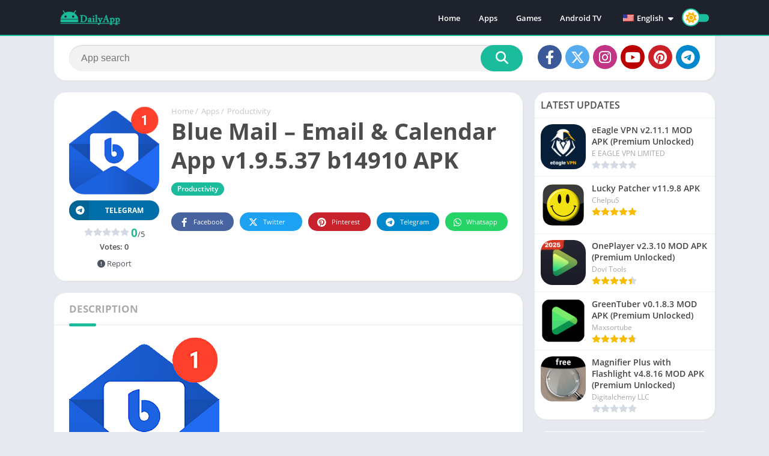

--- FILE ---
content_type: text/html; charset=utf-8
request_url: https://www.google.com/recaptcha/api2/aframe
body_size: 266
content:
<!DOCTYPE HTML><html><head><meta http-equiv="content-type" content="text/html; charset=UTF-8"></head><body><script nonce="msHW_bw0KSnx-aEKFKqmaQ">/** Anti-fraud and anti-abuse applications only. See google.com/recaptcha */ try{var clients={'sodar':'https://pagead2.googlesyndication.com/pagead/sodar?'};window.addEventListener("message",function(a){try{if(a.source===window.parent){var b=JSON.parse(a.data);var c=clients[b['id']];if(c){var d=document.createElement('img');d.src=c+b['params']+'&rc='+(localStorage.getItem("rc::a")?sessionStorage.getItem("rc::b"):"");window.document.body.appendChild(d);sessionStorage.setItem("rc::e",parseInt(sessionStorage.getItem("rc::e")||0)+1);localStorage.setItem("rc::h",'1768780228179');}}}catch(b){}});window.parent.postMessage("_grecaptcha_ready", "*");}catch(b){}</script></body></html>